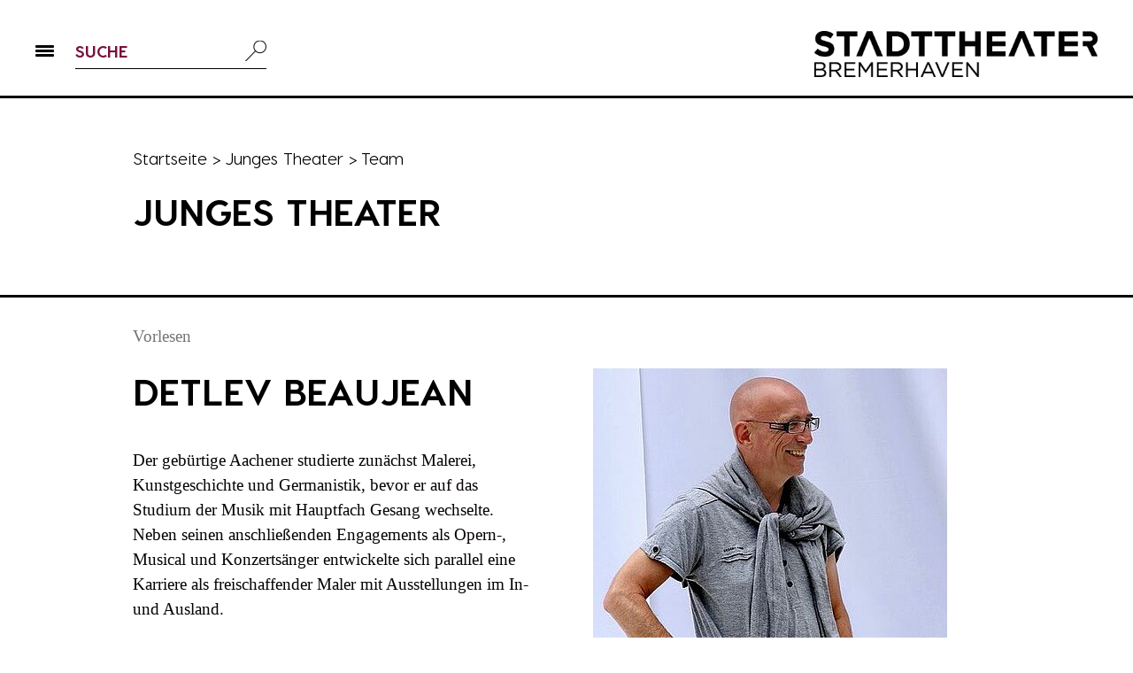

--- FILE ---
content_type: text/html; charset=utf-8
request_url: https://stadttheaterbremerhaven.de/junges-theater/team/detlev-beaujean/
body_size: 6671
content:
<!DOCTYPE html>
<html lang="de">
<head>

<meta charset="utf-8">
<!-- 
	This website is powered by TYPO3 - inspiring people to share!
	TYPO3 is a free open source Content Management Framework initially created by Kasper Skaarhoj and licensed under GNU/GPL.
	TYPO3 is copyright 1998-2019 of Kasper Skaarhoj. Extensions are copyright of their respective owners.
	Information and contribution at https://typo3.org/
-->

<base href="https://stadttheaterbremerhaven.de/">
<link rel="shortcut icon" href="/fileadmin/bilder/layout/favicon.ico" type="image/vnd.microsoft.icon">

<meta name="generator" content="TYPO3 CMS">
<meta name="viewport" content="width=device-width, initial-scale=1, minimum-scale=1">


<link rel="stylesheet" type="text/css" href="typo3temp/assets/css/5c75f4b4bb.css?1575968163" media="all">
<link rel="stylesheet" type="text/css" href="typo3temp/assets/css/eda0eddb67.css?1575968163" media="all">
<link rel="stylesheet" type="text/css" href="typo3conf/ext/sr_feuser_register/Resources/Public/StyleSheets/default.css?1558597271" media="all">
<link rel="stylesheet" type="text/css" href="fileadmin/template_2019/js/cookiebar/cookiebar.css?1561106151" media="all">
<link rel="stylesheet" type="text/css" href="fileadmin/template_2019/css/fonts.css?1622551122" media="all">
<link rel="stylesheet" type="text/css" href="fileadmin/template_2019/js/slick/slick.css?1507052969" media="all">
<link rel="stylesheet" type="text/css" href="fileadmin/template_2019/js/slick/slick-theme.css?1507052969" media="all">
<link rel="stylesheet" type="text/css" href="fileadmin/template_2019/js/fancybox3/jquery.fancybox.min.css?1497858662" media="all">
<link rel="stylesheet" type="text/css" href="fileadmin/template_2019/css/styles.css?1760692389" media="all">
<link rel="stylesheet" type="text/css" href="fileadmin/template_2019/css/effects.css?1726478813" media="all">
<link rel="stylesheet" type="text/css" href="fileadmin/template_2019/css/responsive.css?1757396041" media="all">




<script src="fileadmin/template_2019/js/jquery-3.3.1.min.js?1558943973" type="text/javascript"></script>
<script src="fileadmin/template_2019/js/slick/slick.min.js?1692876716" type="text/javascript"></script>
<script src="fileadmin/template_2019/js/fancybox3/jquery.fancybox.min.js?1497858662" type="text/javascript"></script>
<script src="fileadmin/template_2019/js/cookiebar/cookiebar.js?1561106003" type="text/javascript"></script>
<script src="fileadmin/template_2019/js/js.cookie.min.js?1702911425" type="text/javascript"></script>
<script src="typo3temp/assets/js/dd82474708.js?1575968163" type="text/javascript"></script>



<title>Detlev Beaujean - Stadttheater Bremerhaven</title>

</head>
<body>


<div class="container-gesamt unterseite standard">
	<header class="header">
		<div class="navbar">
			<div class="links-barrierefreiheit">
				<div class="leichte-sprache"><a href="leichtesprache/">Leichte Sprache</a></div><div class="gebaerdensprache"><a href="barrierefreiheitserklaerung/deutschegebaerdensprache/">Gebärdensprache</a></div>
			</div>
			<div class="btnMobileMenu" role="button" tabindex="0"><div class="inner"><span class="pipe"></span><span class="pipe"></span><span class="pipe"></span></div></div>
			<nav>
				<div class="navi-elem no"><a href="programm-musiktheater/" title="Musiktheater">Musiktheater</a></div><div class="navi-elem no"><a href="ballett/programm/" title="Ballett">Ballett</a></div><div class="navi-elem no"><a href="schauspiel/programm/" title="Schauspiel">Schauspiel</a></div><div class="navi-elem no"><a href="junges-theater/programm/" title="Junges Theater">Junges Theater</a></div><div class="navi-elem no"><a href="philharmonisches-orchester/programm/" title="Philharmonisches Orchester">Philharmonisches Orchester</a></div><div class="navi-elem no"><a href="kontakt/" title="Kontakt">Kontakt</a></div>
			</nav>
			<div class="searchbox">
				

<div class="tx-indexedsearch-searchbox">
	<form method="post" class="tx_indexedsearch" action="suche/?tx_indexedsearch_pi2%5Baction%5D=search&amp;tx_indexedsearch_pi2%5Bcontroller%5D=Search&amp;cHash=143cf6c26912bc9fcb4a5740a85f681f">
<div>
<input type="hidden" name="tx_indexedsearch_pi2[__referrer][@extension]" value="IndexedSearch" />
<input type="hidden" name="tx_indexedsearch_pi2[__referrer][@vendor]" value="TYPO3\CMS" />
<input type="hidden" name="tx_indexedsearch_pi2[__referrer][@controller]" value="Search" />
<input type="hidden" name="tx_indexedsearch_pi2[__referrer][@action]" value="form" />
<input type="hidden" name="tx_indexedsearch_pi2[__referrer][arguments]" value="YTowOnt97d716e3e67db8b6e6159a221a9518320e9972a67" />
<input type="hidden" name="tx_indexedsearch_pi2[__referrer][@request]" value="a:4:{s:10:&quot;@extension&quot;;s:13:&quot;IndexedSearch&quot;;s:11:&quot;@controller&quot;;s:6:&quot;Search&quot;;s:7:&quot;@action&quot;;s:4:&quot;form&quot;;s:7:&quot;@vendor&quot;;s:9:&quot;TYPO3\CMS&quot;;}a53e52ff7fc88c271076e600239a4e40d339ce54" />
<input type="hidden" name="tx_indexedsearch_pi2[__trustedProperties]" value="a:1:{s:6:&quot;search&quot;;a:15:{s:9:&quot;_sections&quot;;i:1;s:13:&quot;_freeIndexUid&quot;;i:1;s:7:&quot;pointer&quot;;i:1;s:3:&quot;ext&quot;;i:1;s:10:&quot;searchType&quot;;i:1;s:14:&quot;defaultOperand&quot;;i:1;s:9:&quot;mediaType&quot;;i:1;s:9:&quot;sortOrder&quot;;i:1;s:5:&quot;group&quot;;i:1;s:11:&quot;languageUid&quot;;i:1;s:4:&quot;desc&quot;;i:1;s:15:&quot;numberOfResults&quot;;i:1;s:14:&quot;extendedSearch&quot;;i:1;s:5:&quot;sword&quot;;i:1;s:12:&quot;submitButton&quot;;i:1;}}ff2d3b070ea80578d075af384e356d1eb9cfef0f" />
</div>

		<div class="tx-indexedsearch-hidden-fields">
			<input type="hidden" name="tx_indexedsearch_pi2[search][_sections]" value="0" />
			<input class="tx_indexedsearch_freeIndexUid" type="hidden" name="tx_indexedsearch_pi2[search][_freeIndexUid]" value="_" />
			<input class="tx_indexedsearch_pointer" type="hidden" name="tx_indexedsearch_pi2[search][pointer]" value="0" />
			<input type="hidden" name="tx_indexedsearch_pi2[search][ext]" value="" />
			<input type="hidden" name="tx_indexedsearch_pi2[search][searchType]" value="1" />
			<input type="hidden" name="tx_indexedsearch_pi2[search][defaultOperand]" value="0" />
			<input type="hidden" name="tx_indexedsearch_pi2[search][mediaType]" value="-1" />
			<input type="hidden" name="tx_indexedsearch_pi2[search][sortOrder]" value="rank_flag" />
			<input type="hidden" name="tx_indexedsearch_pi2[search][group]" value="" />
			<input type="hidden" name="tx_indexedsearch_pi2[search][languageUid]" value="-1" />
			<input type="hidden" name="tx_indexedsearch_pi2[search][desc]" value="" />
			<input type="hidden" name="tx_indexedsearch_pi2[search][numberOfResults]" value="10" />
			<input type="hidden" name="tx_indexedsearch_pi2[search][extendedSearch]" value="" />
		</div>
		<div class="tx-indexedsearch-form">
			<input placeholder="SUCHE" class="tx-indexedsearch-searchbox-sword tx-indexedsearch-searchbox-sword" type="text" name="tx_indexedsearch_pi2[search][sword]" value="" />
		</div>
		<div class="tx-indexedsearch-search-submit">
			<input class="tx-indexedsearch-searchbox-button tx-indexedsearch-searchbox-button-submit" type="submit" value="" name="tx_indexedsearch_pi2[search][submitButton]" />
		</div>
	</form>
</div>




			</div>
			<a href="/" class="logo" title="zur Startseite"><img src="fileadmin/template_2019/bilder-layout/stadttheater_logo_2021.png" height="52" alt="Stadttheater Bremerhaven"></a>
			<div class="clearer"></div>
		</div>
		<div class="breadcrumb center-content"><a href="/">Startseite</a> <span>></span><a href="junges-theater/programm/">Junges Theater</a> <span>></span>Team</div>
		<div class="center-content container-navi-level-3"><h2 class="area">Junges Theater</h2><div class="navi-level-3"></div></div>
		
	</header>
	<div class="container-inhalt">
		<div class="center-content">
			
				<div id="readspeaker_button1" class="rs_skip rsbtn rs_preserve">
					<a rel="nofollow" class="rsbtn_play" accesskey="L" title="Um den Text anzuh&ouml;ren, verwenden Sie bitte ReadSpeaker webReader" href="//app-eu.readspeaker.com/cgi-bin/rsent?customerid=12202&amp;lang=de_de&amp;readid=rs_read_content&amp;url=https%3A%2F%2Fstadttheaterbremerhaven.de%2Fjunges-theater%2Fteam%2Fdetlev-beaujean%2F">
						<span class="rsbtn_left rsimg rspart"><span class="rsbtn_text"><span>Vorlesen</span></span></span>
						<span class="rsbtn_right rsimg rsplay rspart"></span>
					</a>
				</div>
		
			<main class="inhalt" id="rs_read_content">
				<div class="links">
					
	<!--  CONTENT ELEMENT, uid:19040/text [begin] -->
		<div id="c19040" class="csc-frame csc-frame-default">
		<!--  Header: [begin] -->
			<div class="csc-header csc-header-n1"><h1 class="csc-firstHeader">Detlev Beaujean</h1></div>
		<!--  Header: [end] -->
			
		<!--  Text: [begin] -->
			<p>Der gebürtige Aachener studierte zunächst Malerei, Kunstgeschichte und Germanistik, bevor er auf das Studium der Musik mit Hauptfach Gesang wechselte.<br /> Neben seinen anschließenden Engagements als Opern-, Musical und Konzertsänger entwickelte sich parallel eine Karriere als freischaffender Maler mit Ausstellungen im In- und Ausland.</p>
<p>Seit 1995 verlagerten sich seine Aktivitäten, sozusagen in der Zusammenführung aller Interessen, immer mehr in Richtung Bühnenbildgestaltung und deshalb beendete er 1997 seine Sängeraktivitäten.</p>
<p>Von 2000 bis 2020 war er Ausstattungsleiter des Theater Aachen.</p>
<p>In 27 Jahren schuf er Bühnenbilder für Oper, Schauspiel und Musical an diversen Bühnen und Festivals im gesamten deutschsprachigen Raum, Deutschland, Österreich und Schweiz als auch in den Niederlanden.<br /> Darüber hinaus konzipierte und gestaltete er theatralische Räume (Theaterfoyers) und Großevents wie zum Beispiel die Eröffnungs- und Abschlussfeier der Leichtathletik Europameisterschaft im Münchener Olympiastadion.</p>
<p>Seit dem Jahr 2020 ist er freischaffend.</p>
		<!--  Text: [end] -->
			</div>
	<!--  CONTENT ELEMENT, uid:19040/text [end] -->
		
					
				</div>
				<div class="rechts">
					
	<!--  CONTENT ELEMENT, uid:19041/image [begin] -->
		<div id="c19041" class="csc-frame csc-frame-default">
		<!--  Image block: [begin] -->
			<div class="csc-textpic csc-textpic-left csc-textpic-above"><div class="csc-textpic-imagewrap" data-csc-images="1" data-csc-cols="1"><figure class="csc-textpic-image csc-textpic-last"><img src="fileadmin/_processed_/0/3/csm_Detlev_Beaujean_Foto-Thomas_Bruennigmann_9d5cb342f8.jpg" width="400" height="420" alt="Detlev Beaujean (Foto: Thomas Brünnigmann)" title="Detlev Beaujean (Foto: Thomas Brünnigmann)"></figure></div></div>
		<!--  Image block: [end] -->
			</div>
	<!--  CONTENT ELEMENT, uid:19041/image [end] -->
		
				</div>
				<div class="clearer"></div>
			</main>
			<footer>
				<div class="social-icons">
					
	<!--  CONTENT ELEMENT, uid:12961/image [begin] -->
		<div id="c12961" class="csc-frame csc-frame-default">
		<!--  Image block: [begin] -->
			<div class="csc-textpic csc-textpic-center csc-textpic-above"><div class="csc-textpic-imagewrap" data-csc-images="1" data-csc-cols="2"><div class="csc-textpic-center-outer"><div class="csc-textpic-center-inner"><figure class="csc-textpic-image csc-textpic-last"><a href="https://www.instagram.com/stadttheaterbremerhaven/?hl=de" target="_blank" title="Icon Instagram"><img src="fileadmin/template_2019/bilder-layout/icon_instagram.png" width="30" height="30" alt="Zugang zum Instagram-Account des Stadttheaters Bremerhaven"></a></figure></div></div></div></div>
		<!--  Image block: [end] -->
			</div>
	<!--  CONTENT ELEMENT, uid:12961/image [end] -->
		
	<!--  CONTENT ELEMENT, uid:12962/image [begin] -->
		<div id="c12962" class="csc-frame csc-frame-default">
		<!--  Image block: [begin] -->
			<div class="csc-textpic csc-textpic-center csc-textpic-above"><div class="csc-textpic-imagewrap" data-csc-images="1" data-csc-cols="2"><div class="csc-textpic-center-outer"><div class="csc-textpic-center-inner"><figure class="csc-textpic-image csc-textpic-last"><a href="https://www.facebook.com/stadttheater.bremerhaven/" target="_blank" title="Icon Facebook"><img src="fileadmin/template_2019/bilder-layout/icon_facebook.png" width="30" height="30" alt="Zugang zum Facebook-Account des Stadttheaters Bremerhaven"></a></figure></div></div></div></div>
		<!--  Image block: [end] -->
			</div>
	<!--  CONTENT ELEMENT, uid:12962/image [end] -->
		
	<!--  CONTENT ELEMENT, uid:12964/image [begin] -->
		<div id="c12964" class="csc-frame csc-frame-default">
		<!--  Image block: [begin] -->
			<div class="csc-textpic csc-textpic-center csc-textpic-above"><div class="csc-textpic-imagewrap" data-csc-images="1" data-csc-cols="2"><div class="csc-textpic-center-outer"><div class="csc-textpic-center-inner"><figure class="csc-textpic-image csc-textpic-last"><a href="https://www.youtube.com/user/TheaterBremerhaven" target="_blank" title="Icon YouTube"><img src="fileadmin/template_2019/bilder-layout/icon_youtube.png" width="40" height="29" alt="Zugang zum YouTube-Account des Stadttheaters Bremerhaven"></a></figure></div></div></div></div>
		<!--  Image block: [end] -->
			</div>
	<!--  CONTENT ELEMENT, uid:12964/image [end] -->
		
	<!--  CONTENT ELEMENT, uid:22827/image [begin] -->
		<div id="c22827" class="csc-frame csc-frame-default">
		<!--  Image block: [begin] -->
			<div class="csc-textpic csc-textpic-center csc-textpic-above"><div class="csc-textpic-imagewrap" data-csc-images="1" data-csc-cols="2"><div class="csc-textpic-center-outer"><div class="csc-textpic-center-inner"><figure class="csc-textpic-image csc-textpic-last"><a href="https://open.spotify.com/show/31LUuyMKFGmGoYeedD85Vc" target="_blank" title="Icon Podcast"><img src="fileadmin/bilder/layout/Podcast_Icon_Website.png" width="29" height="29" alt="Zugang zum Podcast des Stadttheaters Bremerhaven"></a></figure></div></div></div></div>
		<!--  Image block: [end] -->
			</div>
	<!--  CONTENT ELEMENT, uid:22827/image [end] -->
		
	<!--  CONTENT ELEMENT, uid:14231/image [begin] -->
		<div id="c14231" class="csc-frame csc-frame-default">
		<!--  Image block: [begin] -->
			<div class="csc-textpic csc-textpic-center csc-textpic-above"><div class="csc-textpic-imagewrap" data-csc-images="1" data-csc-cols="1"><div class="csc-textpic-center-outer"><div class="csc-textpic-center-inner"><figure class="csc-textpic-image csc-textpic-last"><a href="https://www.logbuch-bremerhaven.de/thema/stadttheater/" target="_blank" title="Icon Blog"><img src="fileadmin/template_2019/bilder-layout/icon_blog_sw.jpg" width="30" height="30" alt="Zugang zum Logbuch Bremerhaven"></a></figure></div></div></div></div>
		<!--  Image block: [end] -->
			</div>
	<!--  CONTENT ELEMENT, uid:14231/image [end] -->
		
				</div>
				<div class="navi-meta">
					<nav><span class="metanavi-elem no"><a href="kontakt/" title="Kontakt">Kontakt</a></span><span class="metanavi-elem no"><a href="barrierefreiheitserklaerung/" title="Barrierefreiheitserklärung">Barrierefreiheitserklärung</a></span><span class="metanavi-elem no"><a href="partner/" title="Partner">Partner</a></span><span class="metanavi-elem no"><a href="presse-info/" title="Presse">Presse</a></span><span class="metanavi-elem no"><a href="datenschutz/" title="Datenschutz">Datenschutz</a></span><span class="metanavi-elem no"><a href="impressum/" title="Impressum">Impressum</a></span></nav>
				</div>
			</footer>
		</div>
	</div>
</div>
<div id="container-overlay-navi">
	<div class="btnMobileMenu" role="button" tabindex="0"><div class="inner"><span class="pipe"></span><span class="pipe"></span><span class="pipe"></span></div></div>
	<div class="line"></div>
	

<div class="tx-indexedsearch-searchbox">
	<form method="post" class="tx_indexedsearch" action="suche/?tx_indexedsearch_pi2%5Baction%5D=search&amp;tx_indexedsearch_pi2%5Bcontroller%5D=Search&amp;cHash=143cf6c26912bc9fcb4a5740a85f681f">
<div>
<input type="hidden" name="tx_indexedsearch_pi2[__referrer][@extension]" value="IndexedSearch" />
<input type="hidden" name="tx_indexedsearch_pi2[__referrer][@vendor]" value="TYPO3\CMS" />
<input type="hidden" name="tx_indexedsearch_pi2[__referrer][@controller]" value="Search" />
<input type="hidden" name="tx_indexedsearch_pi2[__referrer][@action]" value="form" />
<input type="hidden" name="tx_indexedsearch_pi2[__referrer][arguments]" value="YTowOnt97d716e3e67db8b6e6159a221a9518320e9972a67" />
<input type="hidden" name="tx_indexedsearch_pi2[__referrer][@request]" value="a:4:{s:10:&quot;@extension&quot;;s:13:&quot;IndexedSearch&quot;;s:11:&quot;@controller&quot;;s:6:&quot;Search&quot;;s:7:&quot;@action&quot;;s:4:&quot;form&quot;;s:7:&quot;@vendor&quot;;s:9:&quot;TYPO3\CMS&quot;;}a53e52ff7fc88c271076e600239a4e40d339ce54" />
<input type="hidden" name="tx_indexedsearch_pi2[__trustedProperties]" value="a:1:{s:6:&quot;search&quot;;a:15:{s:9:&quot;_sections&quot;;i:1;s:13:&quot;_freeIndexUid&quot;;i:1;s:7:&quot;pointer&quot;;i:1;s:3:&quot;ext&quot;;i:1;s:10:&quot;searchType&quot;;i:1;s:14:&quot;defaultOperand&quot;;i:1;s:9:&quot;mediaType&quot;;i:1;s:9:&quot;sortOrder&quot;;i:1;s:5:&quot;group&quot;;i:1;s:11:&quot;languageUid&quot;;i:1;s:4:&quot;desc&quot;;i:1;s:15:&quot;numberOfResults&quot;;i:1;s:14:&quot;extendedSearch&quot;;i:1;s:5:&quot;sword&quot;;i:1;s:12:&quot;submitButton&quot;;i:1;}}ff2d3b070ea80578d075af384e356d1eb9cfef0f" />
</div>

		<div class="tx-indexedsearch-hidden-fields">
			<input type="hidden" name="tx_indexedsearch_pi2[search][_sections]" value="0" />
			<input class="tx_indexedsearch_freeIndexUid" type="hidden" name="tx_indexedsearch_pi2[search][_freeIndexUid]" value="_" />
			<input class="tx_indexedsearch_pointer" type="hidden" name="tx_indexedsearch_pi2[search][pointer]" value="0" />
			<input type="hidden" name="tx_indexedsearch_pi2[search][ext]" value="" />
			<input type="hidden" name="tx_indexedsearch_pi2[search][searchType]" value="1" />
			<input type="hidden" name="tx_indexedsearch_pi2[search][defaultOperand]" value="0" />
			<input type="hidden" name="tx_indexedsearch_pi2[search][mediaType]" value="-1" />
			<input type="hidden" name="tx_indexedsearch_pi2[search][sortOrder]" value="rank_flag" />
			<input type="hidden" name="tx_indexedsearch_pi2[search][group]" value="" />
			<input type="hidden" name="tx_indexedsearch_pi2[search][languageUid]" value="-1" />
			<input type="hidden" name="tx_indexedsearch_pi2[search][desc]" value="" />
			<input type="hidden" name="tx_indexedsearch_pi2[search][numberOfResults]" value="10" />
			<input type="hidden" name="tx_indexedsearch_pi2[search][extendedSearch]" value="" />
		</div>
		<div class="tx-indexedsearch-form">
			<input placeholder="SUCHE" class="tx-indexedsearch-searchbox-sword tx-indexedsearch-searchbox-sword" type="text" name="tx_indexedsearch_pi2[search][sword]" value="" />
		</div>
		<div class="tx-indexedsearch-search-submit">
			<input class="tx-indexedsearch-searchbox-button tx-indexedsearch-searchbox-button-submit" type="submit" value="" name="tx_indexedsearch_pi2[search][submitButton]" />
		</div>
	</form>
</div>



<div class="links-barrierefreiheit"><div class="leichte-sprache"><a href="leichtesprache/">Leichte Sprache</a></div><div class="gebaerdensprache"><a href="barrierefreiheitserklaerung/deutschegebaerdensprache/">Gebärdensprache</a></div></div><nav><div class="level-1"><div class="navi-elem no"><a href="spielplan/" title="Spielplan">Spielplan</a></div><div class="navi-elem no"><a href="programm-musiktheater/" title="Musiktheater">Musiktheater</a><div class="level-2"><div class="subnavi-elem no"><a href="programm-musiktheater/" title="Programm">Programm</a></div><div class="subnavi-elem no"><a href="musiktheater/ensemble/" title="Ensemble">Ensemble</a></div><div class="subnavi-elem no"><a href="musiktheater/opernchor/" title="Opernchor">Opernchor</a></div><div class="subnavi-elem no"><a href="musiktheater/team/" title="Team">Team</a></div><div class="subnavi-elem no"><a href="musiktheater/gemeinsame-buehne/" title="Gemeinsame Bühne">Gemeinsame Bühne</a></div></div></div><div class="navi-elem no"><a href="ballett/programm/" title="Ballett">Ballett</a><div class="level-2"><div class="subnavi-elem no"><a href="ballett/programm/" title="Programm">Programm</a></div><div class="subnavi-elem no"><a href="ballett/ensemble/" title="Ensemble">Ensemble</a></div><div class="subnavi-elem no"><a href="ballett/team/" title="Team">Team</a></div></div></div><div class="navi-elem no"><a href="schauspiel/programm/" title="Schauspiel">Schauspiel</a><div class="level-2"><div class="subnavi-elem no"><a href="schauspiel/programm/" title="Programm">Programm</a></div><div class="subnavi-elem no"><a href="schauspiel/ensemble/" title="Ensemble">Ensemble</a></div><div class="subnavi-elem no"><a href="schauspiel/team/" title="Team">Team</a></div><div class="subnavi-elem no"><a href="schauspiel/statisterie/" title="Statisterie">Statisterie</a></div></div></div><div class="navi-elem no"><a href="junges-theater/programm/" title="Junges Theater">Junges Theater</a><div class="level-2"><div class="subnavi-elem no"><a href="junges-theater/programm/" title="Programm">Programm</a></div><div class="subnavi-elem no"><a href="theater-und-schule/" title="Theater und Schule">Theater und Schule</a></div><div class="subnavi-elem no"><a href="theaterpaedagogik/" title="Theaterpädagogik">Theaterpädagogik</a></div><div class="subnavi-elem no"><a href="theaterlabore/" title="Theaterlabore">Theaterlabore</a></div><div class="subnavi-elem no"><a href="theater-ja/" title="Theater-JA!">Theater-JA!</a></div><div class="subnavi-elem no"><a href="extras/" title="Extras">Extras</a></div><div class="subnavi-elem no"><a href="junges-theater/das-jub/" title="Das JUB">Das JUB</a></div><div class="subnavi-elem no"><a href="junges-theater/ensemble/" title="Ensemble">Ensemble</a></div><div class="subnavi-elem act"><a href="junges-theater/team/" title="Team">Team</a></div></div></div><div class="navi-elem no"><a href="philharmonisches-orchester/programm/" title="Philharmonisches Orchester">Philharmonisches Orchester</a><div class="level-2"><div class="subnavi-elem no"><a href="philharmonisches-orchester/programm/" title="Programm">Programm</a></div><div class="subnavi-elem no"><a href="philharmonisches-orchester/musik-fuer-alle/" title="Musik für alle">Musik für alle</a></div><div class="subnavi-elem no"><a href="philharmonisches-orchester/das-orchester/" title="Das Orchester">Das Orchester</a></div><div class="subnavi-elem no"><a href="philharmonisches-orchester/team/" title="Team">Team</a></div><div class="subnavi-elem no"><a href="philharmonisches-orchester/musikerinnen/" title="Musiker:innen">Musiker:innen</a></div></div></div><div class="navi-elem no"><a href="sommerbuehne/" title="Sommerbühne">Sommerbühne</a></div><div class="navi-elem no"><a href="niederdeutsche-buehne-waterkant/niederdeutsche-buehne-waterkant/" title="Niederdeutsche Bühne Waterkant">Niederdeutsche Bühne Waterkant</a></div><div class="navi-elem no"><a href="theaterextras/" title="Extras">Extras</a><div class="level-2"><div class="subnavi-elem no"><a href="theaterextras/" title="Theaterextras">Theaterextras</a></div><div class="subnavi-elem no"><a href="extras/rampensau/" title="Rampensau">Rampensau</a></div><div class="subnavi-elem no"><a href="soulfood/" title="Soulfood – die Theater-Kochshow">Soulfood – die Theater-Kochshow</a></div><div class="subnavi-elem no"><a href="extras/stunde-null/" title="Stunde Null">Stunde Null</a></div><div class="subnavi-elem no"><a href="extras/theatersnack-zur-mittagszeit/" title="Theatersnack zur Mittagszeit">Theatersnack zur Mittagszeit</a></div><div class="subnavi-elem no"><a href="extras/jazz-nacht/jazz-nacht/" title="Jazz-Nacht">Jazz-Nacht</a></div><div class="subnavi-elem no"><a href="extras/tresentheater/" title="Tresentheater">Tresentheater</a></div><div class="subnavi-elem no"><a href="theaterkirche/" title="Theaterkirche">Theaterkirche</a></div><div class="subnavi-elem no"><a href="extras/frauenrollen/" title="Frauenrollen!">Frauenrollen!</a></div><div class="subnavi-elem no"><a href="podcast/" title="Podcast">Podcast</a></div><div class="subnavi-elem no"><a href="extras/gastspiele/" title="Gastspiele">Gastspiele</a></div></div></div><div class="navi-elem no"><a href="leitung/" title="Das Theater">Das Theater</a><div class="level-2"><div class="subnavi-elem no"><a href="leitung/" title="Leitung">Leitung</a></div><div class="subnavi-elem no"><a href="technik-und-werkstaetten/" title="Technik und Werkstätten">Technik und Werkstätten</a></div><div class="subnavi-elem no"><a href="verwaltung/" title="Verwaltung">Verwaltung</a></div><div class="subnavi-elem no"><a href="das-theater/fsj-kultur/" title="FSJ Kultur">FSJ Kultur</a></div><div class="subnavi-elem no"><a href="geschichte/" title="Geschichte">Geschichte</a></div><div class="subnavi-elem no"><a href="spielstaetten/" title="Spielstätten">Spielstätten</a></div><div class="subnavi-elem no"><a href="theater-foerderverein/" title="Theater-Förderverein">Theater-Förderverein</a></div><div class="subnavi-elem no"><a href="jobs-und-ausbildung/" title="Jobs &amp; Ausbildung">Jobs & Ausbildung</a></div></div></div><div class="navi-elem no"><a href="service/theaterkasse-vorverkaufsstellen/" title="Service">Service</a><div class="level-2"><div class="subnavi-elem no"><a href="service/theaterkasse-vorverkaufsstellen/" title="Theaterkasse &amp; Vorverkaufsstellen">Theaterkasse & Vorverkaufsstellen</a></div><div class="subnavi-elem no"><a href="service/online-verkauf/" title="Online-Verkauf">Online-Verkauf</a></div><div class="subnavi-elem no"><a href="service/eintrittspreise-agb/" title="Eintrittspreise &amp; AGB">Eintrittspreise & AGB</a></div><div class="subnavi-elem no"><a href="geschenkgutscheine/" title="Wertgutscheine">Wertgutscheine</a></div><div class="subnavi-elem no"><a href="abonnements/" title="Abonnements">Abonnements</a></div><div class="subnavi-elem no"><a href="druckerzeugnisse/" title="Druckerzeugnisse">Druckerzeugnisse</a></div><div class="subnavi-elem no"><a href="service/newsletter/" title="Newsletter">Newsletter</a></div><div class="subnavi-elem no"><a href="service/gruppenservice/" title="Gruppenservice">Gruppenservice</a></div><div class="subnavi-elem no"><a href="service/service-fuer-menschen-mit-behinderung/" title="Service für Menschen mit Behinderung">Service für Menschen mit Behinderung</a></div><div class="subnavi-elem no"><a href="flatrate/" title="Theater-Flatrate für Studierende">Theater-Flatrate für Studierende</a></div><div class="subnavi-elem no"><a href="service/freikarte/" title="FreiKarte">FreiKarte</a></div><div class="subnavi-elem no"><a href="service/kulturloge-bremerhaven/" title="Kulturloge Bremerhaven">Kulturloge Bremerhaven</a></div><div class="subnavi-elem no"><a href="service/anfahrt/" title="Anfahrt">Anfahrt</a></div><div class="subnavi-elem no"><a href="service/news/" title="News">News</a></div><div class="subnavi-elem no"><a href="klemmbaustein-set/" title="Klemmbaustein-Set">Klemmbaustein-Set</a></div><div class="subnavi-elem no"><a href="service/buehnenboden/" title="Bühnenboden">Bühnenboden</a></div></div></div></div></nav><div class="navi-meta"><div class="level-1"><div class="navi-elem no"><a href="suche/" title="Suche">Suche</a></div><div class="navi-elem no"><a href="kontakt/" title="Kontakt">Kontakt</a></div><div class="navi-elem no"><a href="barrierefreiheitserklaerung/" title="Barrierefreiheitserklärung">Barrierefreiheitserklärung</a></div><div class="navi-elem no"><a href="partner/" title="Partner">Partner</a></div><div class="navi-elem no"><a href="presse-info/" title="Presse">Presse</a></div><div class="navi-elem no"><a href="datenschutz/" title="Datenschutz">Datenschutz</a></div><div class="navi-elem no"><a href="impressum/" title="Impressum">Impressum</a></div></div></div>
</div>
<!-- Matomo -->
<script type="text/javascript">
var _paq = window._paq || [];
/* tracker methods like "setCustomDimension" should be called before "trackPageView" */
_paq.push(['disableCookies']);  
_paq.push(['trackPageView']);
_paq.push(['enableLinkTracking']);
(function() {
  var u="//piwik.netactive.de/";
  _paq.push(['setTrackerUrl', u+'matomo.php']);
  _paq.push(['setSiteId', '10']);
  var d=document, g=d.createElement('script'), s=d.getElementsByTagName('script')[0];
  g.type='text/javascript'; g.async=true; g.defer=true; g.src=u+'matomo.js'; s.parentNode.insertBefore(g,s);
})();
</script>
<!-- End Matomo Code -->

<script src="typo3conf/ext/powermail/Resources/Public/JavaScript/Libraries/jquery.datetimepicker.min.js?1558682432" type="text/javascript"></script>
<script src="typo3conf/ext/powermail/Resources/Public/JavaScript/Libraries/parsley.min.js?1558682432" type="text/javascript"></script>
<script src="typo3conf/ext/powermail/Resources/Public/JavaScript/Powermail/Tabs.min.js?1558682432" type="text/javascript"></script>
<script src="typo3conf/ext/powermail/Resources/Public/JavaScript/Powermail/Form.min.js?1558682432" type="text/javascript"></script>
<script src="fileadmin/template_2019/js/diverse-scripte.js?1757395468" type="text/javascript"></script>


<script src="//cdn1.readspeaker.com/script/12202/webReader/webReader.js?pids=wr" type="text/javascript" id="rs_req_Init"></script>

</body>
</html>

--- FILE ---
content_type: text/css
request_url: https://stadttheaterbremerhaven.de/fileadmin/template_2019/js/cookiebar/cookiebar.css?1561106151
body_size: 446
content:
#cookie-bar {line-height:24px; color:#000; text-align:center; padding:15px 20px; font-size:90%;}
#cookie-bar.fixed {position:fixed; top:0; left:0; width:100%;}
#cookie-bar.fixed.bottom {bottom:0; top:auto;}
#cookie-bar p {margin:0; padding:0;}
#cookie-bar a {color:#000; display:inline-block; border-radius:0px; text-decoration:none;font-weight:bold;}
#cookie-bar a.cb-enable, #cookie-bar a.cb-disable{padding:10px 20px; margin-left:10px;font-weight:normal;text-transform:uppercase;font-size:90%;}
#cookie-bar .cb-enable {background:#000;color:#fff;}
#cookie-bar .cb-enable:hover {background:#77c7c8;}
#cookie-bar .cb-disable {background:#990000;}
#cookie-bar .cb-disable:hover {background:#bb0000;}
#cookie-bar .cb-policy {background:#0033bb;}
#cookie-bar .cb-policy:hover {background:#0055dd;}
#cookie-bar .cb-overlay{background:rgba(0,0,0,0.8); height:100%; width:100%;position:fixed;top:0;left:0;z-index:90;}
#cookie-bar .cb-content{font-family: 'Work Sans', sans-serif;background:#fff;width:calc(100% - 200px);height:auto;padding:50px 100px;position:absolute;bottom:0;left:0;border-top:2px solid #000;z-index:100;}
.datenschutz #cookie-bar .cb-overlay {display:none;}
body.cb-open{padding-bottom:250px;}

--- FILE ---
content_type: text/css
request_url: https://stadttheaterbremerhaven.de/fileadmin/template_2019/css/responsive.css?1757396041
body_size: 4364
content:
@media only screen and  (max-height: 750px) {
	.container-kopfbild .teaser .header {
	    font-weight: bold;
	    font-size: 4.21rem;
	}
	.container-kopfbild .teaser .text {
	    bottom: 80px;
	}
}

@media only screen and  (max-width: 1620px) {
	header nav{
		display:none;
	}
	header .links-barrierefreiheit{
		display: none;
	}
	.btnMobileMenu{
		top: 20px;
	}
	.navbar{
		padding-top:45px;
	}
	.logo{
		top:35px;
	}
	#container-overlay-navi .links-barrierefreiheit{
		display: block;
	}
	#container-overlay-navi .links-barrierefreiheit .leichte-sprache{
		margin-bottom: 10px;
	}
}
@media only screen and  (max-width: 1380px) {
	img{
		max-width:100%;
		height:auto;
	}
	.center-content{
		width:980px;
	}
	#startseite .oben .rechts,
	#startseite .oben .links{
		width:300px;
	}
	#startseite .teaser .no-image{
		height: 350px;
	}
	#startseite .oben .links {
		width: 660px;
	}
	#startseite .mitte .rechts{
		width: 646px;
		margin-right: 1px;
	}
	#startseite .unten .links,
	#startseite .unten .mitte,
	#startseite .unten .rechts,
	#startseite .mitte .links,
	.block-stuecke .stueck-elem{
		width: 313px;
	}
	#startseite .teaser.schrift-gross .header,
	.block-stuecke .stueck-elem.schrift-gross h3{
		font-size: 2.11rem;
	}
	#startseite .teaser.schrift-klein .header,
	.block-stuecke .stueck-elem.schrift-klein h3{
		font-size: 1.58rem;
	}
	#startseite .teaser.schrift-sehr-klein .header{
		font-size: 1.32rem;
	}
	#startseite .teaser .no-image .subheader,
	.block-stuecke .stueck-elem.schrift-gross h4,
	.block-stuecke .stueck-elem.schrift-klein h4,
	.block-stuecke .stueck-elem .auffuehrung_ab{
		font-size: 1.05rem;
	}
	.block-stuecke .stueck-elem .text {
		padding: 20px 0 0 0;
	}
	.teaser .text{
		max-height:75%;
		padding: 0;
	}
	.teaser .subheader {
		font-size: 1.05rem;
	}
	.spielplan-heute .verlinkungen a,
	.spielplan-heute .verlinkungen span.ausverkauft{
		margin:0 5px;
	}
	.navbar {
		padding: 45px 0 30px 85px;
		width:calc(100% - 85px);
	}
	.stueck .liste-besetzung > div,
	.stueck .liste-besetzung > div:nth-child(4n+4) {
		margin-right: 40px;
	}
	.stueck .liste-besetzung > div:nth-child(3n+3){
		margin-right: 0;
	}
	.block-ensemble .ensemble-elem,
	.block-ensemble .ensemble-elem:nth-child(4n+4){
		margin-right:40px;
	}
	.block-ensemble .ensemble-elem:nth-child(3n+3){
		margin-right:0px;
	}
	.galerie .bilder .bild{
		float:left;
		padding-right:60px;
		padding-bottom:60px;
	}
	.galerie .bilder .bild:nth-child(6n+6){
		padding-right:60px;
	}
	.galerie .bilder .bild:nth-child(4n+4){
		padding-right:0px;
	}
	.logo-philharm-orchest {
	    height: 55px;
	    right: 125px;
	    top: 155px;
	}
	.stueck .breadcrumb{
		padding-left: calc(50% - 470px);
	}
	.stueck2024 .breadcrumb {
        padding-left: 0;
    }
	.stueck2024 .galerie .bilder .bild img{
		height: auto;
	}
	.stueck2024 .liste-besetzung .darsteller .bild,
	.stueck2024 .liste-besetzung .darsteller .bild img,
	.stueck2024 .liste-besetzung .darsteller{
		width: 100%;
		height: auto;
	}
	.stueck2024 .liste-besetzung > div,
	.stueck2024 .liste-besetzung > div:nth-child(4n+4){
		margin-right: 0;
	}
	.stueck2024 .liste-besetzung > div {
	    width: 313px;
	}
	.overlay-content-element .teaser .no-image{
		height: 315px;
	}
	.stueck2024 .flex-wrapper .col-1 {
	    width: 63%;
	}
	body.overlay-visible .overlay-content-element .overlay-content-element-close{
		right: calc((100% - 1100px) / 2 + 80px);
		top: calc(5% + 30px);
	}
	.two-click-content-wrapper[data-content-family="spotify"] .two-click-content img{
		height: 320px;
        width: auto;
        max-width: unset;
        transform: translateX(-50%);
        margin-left: 50%;
	}
}
@media only screen and  (max-width: 1023px) {
	body,
	h3{
		font-size:.95rem;
	}
	h1,
	h2.area{
		font-size:1.84rem;
		padding-bottom:30px;
	}
	h2{
		font-size:1.32rem;
	}
	header{
		padding-top:100px;
	}
	header.header{
		padding-top: 100px;
	}
	.btn-newsletter{
		top: 100px;
	}
	.center-content {
		width: 750px;
	}
	.navbar {
		padding: 38px 0 30px 100px;
		width: calc(100% -  100px);
	}
	.btnMobileMenu{
		left:20px;
		top:15px;
	}
	.logo img {
		height:40px;
	}
	.container-kopfbild .bild > div{
		height: 50vh;
	}
	.container-kopfbild .bild > div{
		bottom:70px;
	}
	.container-kopfbild .teaser .text {
		width: calc(100% - 200px);
		padding: 0 100px;
	}
	.container-kopfbild .teaser .header {
		font-size: 2.63rem;
	}
	.container-kopfbild .teaser .subheader {
		font-size: 1.32rem;
	}
	.container-kopfbild .teaser .text a {
		font-size: 1.05rem;
	}
	#startseite .oben .links {
		width: 430px;
	}
	#startseite .oben .rechts h2 {
		font-size: 1.84rem;
		padding-bottom:10px;
	}
	.spielplan-heute .infos {
		padding: 8px 0;
		line-height: 120%;
		font-size:.79rem;
	}
	.spielplan-heute h4{
		font-size:1.05rem;
	}
	#startseite .unten .links,
	#startseite .unten .mitte,
	#startseite .unten .rechts,
	#startseite .mitte .links,
	.block-stuecke .stueck-elem{
		width: 236px;
	}
	#startseite .mitte .rechts {
		width: 493px;
		margin-right: 1px;
	}
	#startseite .teaser.schrift-sehr-klein .header,
	#startseite .teaser.schrift-klein .header,
	#startseite .teaser.schrift-gross .header{
		font-size:.95rem;
		margin-bottom: 10px;
	}
	#startseite .teaser{
		margin-bottom: 20px;
	}
	#startseite .teaser .subheader{
		font-size: .79rem;
		line-height: 100%;
	}
	#startseite footer{
		margin-top: 40px;
	}

	#startseite .teaser.schrift-gross .header,
	.block-stuecke .stueck-elem.schrift-gross h3,
	.block-stuecke .stueck-elem.schrift-klein h3{
		font-size: 1.16rem;
		margin-bottom: 10px;
	}
	.block-stuecke .stueck-elem.schrift-gross h4,
	.block-stuecke .stueck-elem.schrift-klein h4{
		font-size:.79rem;
	}
    .block-stuecke .stueck-elem .text {
        padding: 10px 0 0 0;
    }
	.block-stuecke .stueck-elem.schrift-gross h3,
	.block-stuecke .stueck-elem.schrift-klein h3{
		font-size: .95rem;
		line-height:110%;
		padding-bottom:10px;
		margin:0;
	}
	#startseite .teaser .no-image .subheader,
	.block-stuecke .stueck-elem .auffuehrung_ab{
		font-size: .79rem;
		margin-bottom: 10px;
	}
	.block-stuecke .stueck-elem.schrift-gross h4,
	.block-stuecke .stueck-elem.schrift-klein h4,
	.block-stuecke .stueck-elem .auffuehrung_ab{
		margin-bottom:0;
	}
	.block-stuecke .stueck-elem .verlinkungen a{
		font-size:.79rem;
	}
	.teaser .text {
		max-height: 100%;
	}
	.teaser .text a{
		margin-top: 10px;
	}
	.teaser .text a, .spielplan-heute .verlinkungen a, .spielplan-heute .verlinkungen span.ausverkauft {
		font-size: .79rem;
	}
	footer .navi-meta .metanavi-elem {
		padding: 0 5px;
		font-size: .95rem;
	}
	.spielplan-inhalt .termin .links {
		width: 180px;
	}
	.spielplan-inhalt .termin .rechts {
		width: calc(100% - 190px);
	}
	.slick-next, .slick-next:hover, .slick-next:focus,
	.slick-prev, .slick-prev:hover, .slick-prev:focus{
		width:46px;
		height:30px;
		background-size: 46px 30px;
	}
	.navi-stuecke{
		line-height:120%;
		font-size: .95rem;
	}
	.stueck .inhalt, .unterseite .inhalt {
		padding: 50px 0;
	}
	.stueck .untertitel,
	.stueck .stueckdaten,
	.stueck .mitwirkende,
	.stueck .vorstellungstermine,
	.stueck .beschreibung{
		padding-bottom:20px;
	}
	.stueck .beschreibung .links,
	.container-pressestimmen .links,
	.stueck .beschreibung .rechts,
	.container-pressestimmen .rechts{
		width:100%;
	}
	.stueck .liste-besetzung > div,
	.stueck .liste-besetzung > div:nth-child(3n+3)	{
		margin-right: 40px;
	}
	.stueck .liste-besetzung > div:nth-child(2n+2){
		margin-right: 0;
	}
	.stueck .container-besetzung{
		padding-bottom:0;
	}
	#container-overlay-navi .btnMobileMenu {
		margin-top: 0;
	}
	#container-overlay-navi .navi-elem a{
		font-size:.95rem;
	}
	#container-overlay-navi .level-1{
		line-height: 100%;
	}
	#container-overlay-navi .level-2{
		position:static;
		padding-left:15px;
		display:block;
	}
	#container-overlay-navi .level-2 a{
		text-transform:unset;
		font-weight: normal;
		font-size:.84rem;
	}
	#container-overlay-navi .line{
		display:none;
	}
	#container-overlay-navi .level-1 > .navi-elem{
		width:100%;
	}
	#container-overlay-navi .navi-meta {
		margin-top: 50px;
	}
	header.shrink .navbar {
		padding: 35px 15px 20px 85px;
		width: calc(100% - 100px);
	}
	.block-stuecke h3.spielstaette {
		font-size: 1.32rem;
	}
	.container-inhalt .inhalt > .links,
	.container-inhalt .inhalt > .rechts {
		width: calc(50% - 20px);
	}
	.block-ensemble .ensemble-elem,
	.block-ensemble .ensemble-elem:nth-child(3n+3){
		margin-left:35px;
		margin-right:35px;
	}
	.galerie .bilder{
		text-align:justify;
	}
	.galerie .bilder .bild img{
		width:150px;
	}
	.galerie .bilder .bild,
	.galerie .bilder .bild:nth-child(4n+4),
	.galerie .bilder .bild:nth-child(6n+6){
		float:none;
		padding-right:0px;
		padding-bottom:20px;
		display:inline-block;
	}
	.galerie .bilder .clearer{
		width: 100%;
		display: inline-block;
		font-size: 0;
		line-height: 0
	}
	.stueck #readspeaker_button1 {
	    top: 10px;
	}
	.einspaltig #readspeaker_button1,
	.ensemble #readspeaker_button1,
	.unterseite.standard #readspeaker_button1{
		top:15px;
	}
	.logo-philharm-orchest {
	    right: 50px	;
	}
	.stueck .logo-philharm-orchest{
		width: 246px;
	}
	.stueck .breadcrumb{
		padding-left: calc(50% - 355px);
	}
    .stueck2024 .breadcrumb {
        padding-left: 0;
    }
	.btn-newsletter img{
		width: 290px;
	}
	.stueck2024 .galerie .bilder .slick-prev,
	.stueck2024 .galerie .bilder .slick-next{
		background-size: contain;
		width: 40px;
		bottom: -22px;
	}
	.stueck2024 .galerie .bilder .slick-dots {
	    width: calc(100% - 100px);
	    left: 50px;
	}
	.zitat blockquote{
		font-size: 1.5rem;
		line-height: 120%;
	}
    .stueck2024 .liste-besetzung > div,
    .stueck2024 .liste-besetzung > div:nth-child(3n+3) {
        margin-right: 0;
    }
    .stueck2024 .liste-besetzung > div{
    	width: calc(33% - 20px);
    }
    .overlay-content-element .teaser .no-image{
    	height: 227.5px;
    }
    body.overlay-visible .overlay-content-element .overlay-content-wrapper{
    	width: 90%;
    	left: 5%;
    }
    body.overlay-visible .overlay-content-element .overlay-content-wrapper .header,
    body.overlay-visible .overlay-content-element .overlay-content-wrapper .content{
    	padding: 30px 50px;
    }
    body.overlay-visible .overlay-content-element .overlay-content-wrapper .header{
    	padding-right: 80px;
    }
    body.overlay-visible .overlay-content-element .overlay-content-element-close{
    	right: calc(5% + 30px);
    }
}
@media only screen and  (max-width: 767px) {
	h1{
		hyphens: auto;
	}
	.center-content {
		width: 92%;
		padding:0 4%;
	}
	.navbar {
		padding: 20px 4%;
		width: 92%;
		min-height:30px
	}
	.spielplan-heute .keine-vorstellungen{
		padding-top: 20px;
	}
	.btnMobileMenu {
		left: 20px;
		margin-top:0;
		top:10px;
	}
	.logo {
		right: calc(4% + 20px);
		top:20px;
	}
	.logo img {
		height: 30px;
	}
	#startseite header.header{
		padding-top: 70px;
	}
	header.header{
		padding-top: 100px;
	}
	header.header .tx-indexedsearch-searchbox{
		display:none;
	}
	header.shrink .navbar {
		padding: 10px 15px 10px 85px;
	}
	header.shrink .logo img {
		height: 30px;
	}
	header.shrink .btnMobileMenu{
		top:0;
	}
	header.shrink .logo {
		top: 10px;
		height: 25px;
	}
	#container-overlay-navi.shrink .tx-indexedsearch-searchbox {
		top: 12px;
	}
	#container-overlay-navi .btnMobileMenu{
		padding-top:0;
	}
	#container-overlay-navi .tx-indexedsearch-searchbox {
		display: block;
		position: absolute;
		top: 25px;
		left:100px;
	}
	#container-overlay-navi .tx-indexedsearch-form input{
		background:transparent;
	}
	#startseite .oben .rechts,
	#startseite .oben .links,
	#startseite .unten .links,
	#startseite .unten .mitte,
	#startseite .unten .rechts,
	#startseite .mitte .links,
	#startseite .mitte .rechts{
		width:100%;
		float:none;
		height:auto;
		margin-bottom:20px;
	}
	#startseite .oben, #startseite .mitte {
		margin-bottom: 0px;
	}
	#startseite .oben .links,
	#startseite .unten .links,
	#startseite .unten .mitte,
	#startseite .unten .rechts,
	#startseite .mitte .links,
	#startseite .mitte .rechts{
		height:auto;
	}
	::-webkit-input-placeholder{
		font-size:.84rem;
	}
	::-moz-placeholder{
		font-size:.84rem;
	}
	:-ms-input-placeholder{
		font-size:.84rem;
	}
	:-moz-placeholder{
		font-size:.84rem;
	}
	#startseite .mitte .rechts .bild,
	#startseite .unten .links .bild,
	#startseite .unten .mitte .bild,
	#startseite .unten .rechts .bild,
	#startseite .mitte .links .bild,
	#startseite .teaser .no-image{
		height:auto;
	}
	#startseite .teaser .no-image .text{
		position:static;
		padding:20px;
	}
	#startseite .teaser img{
		display:inline-block;
	}
	#startseite .teaser .bild > div{
		text-align:center;
	}
	#startseite .unten .links,
	#startseite .unten .mitte,
	#startseite .unten .rechts,
	#startseite .mitte .links{
		max-width:440px;
		margin:0 auto 20px auto;
	}
	.slick-dots {
		bottom: 5px;
	}
	.container-kopfbild .teaser .text {
		bottom: 40px;
		width: calc(100% - 60px);
		padding: 0 30px;
	}
	.container-kopfbild .teaser .text a {
		font-size: 15px;
		padding: 3px 20px;
	}
	.container-kopfbild .teaser .header {
		font-size: 30px;
	}
	.container-kopfbild .teaser .subheader {
		font-size: 18px;
	}
	.container-kopfbild .teaser .text a {
		font-size: 15px;
		padding: 3px 20px;
	}
	.slick-prev, .slick-next{
		top:auto;
		bottom:0;
		z-index:55;
	}
	.slick-next, .slick-next:hover, .slick-next:focus, .slick-prev, .slick-prev:hover, .slick-prev:focus {
		width: 31px;
		height: 20px;
		background-size: 31px 20px;
	}
	#cookie-bar .cb-content{
		padding:30px;
		width:calc(100% - 100px);
	}
	footer .navi-meta,
	footer .social-icons {
		float: none;
		width:100%;
		text-align:center;
	}
	footer .social-icons .csc-frame{
		padding-bottom:0;
	}
	.spielplan-kopf{
		font-size:18px;
	}
	.spielplan-kopf .filter-kategorien {
		padding-bottom: 25px;
	}
	.spielplan-inhalt .termin .links,
	.spielplan-inhalt .termin .rechts,
	.container-inhalt .inhalt > .links,
	.container-inhalt .inhalt > .rechts,
	.stueck .beschreibung .links,
	.container-pressestimmen .links,
	.stueck .beschreibung .rechts,
	.container-pressestimmen .rechts{
		float:none;
		width:100%;
	}
	.inhalt{
		text-align:left;
	}
	.spielplan-inhalt .termin.new-date .datum{
		border-bottom:1px solid #000;
		padding-bottom:15px;
	}
	.spielplan-inhalt .termin .beschreibung {
		padding: 15px 0 0 0;
		text-align: center;
	}
	.spielplan-inhalt .termin .beschreibung h3{
		text-align:center;
	}
	.spielplan-inhalt .termin .beschreibung .status{
		position:static;
		text-align:center;
		padding-top:20px;
	}
	.block-stuecke .stueck-elem,
	.block-stuecke .stueck-elem:nth-child(3n+3),
	.block-ensemble .ensemble-elem,
	.block-ensemble .ensemble-elem:nth-child(3n+3),
	.block-ensemble .ensemble-elem:nth-child(4n+4){
		float:none;
		width: 300px;
		margin:0 auto 20px auto;
	}
	.block-ensemble .ensemble-elem,
	.block-ensemble .ensemble-elem:nth-child(3n+3),
	.block-ensemble .ensemble-elem:nth-child(4n+4){
		height:auto;
		margin-bottom:20px;
	}
	footer .navi-meta .metanavi-elem:after{
		content:' ';
	}
	.liste-besetzung{
		display:block;
	}
	.stueck .liste-besetzung > div,
	.stueck .liste-besetzung > div:nth-child(3n+3){
		float:none;
	}
	.stueck .liste-besetzung .darsteller{
		margin:0 auto 10px auto;
	}
	.navi-level-3 .navi-elem-level-3 a{
		white-space: normal;
		display: inline;
	}
	.links .block-ensemble .ensemble-elem,
	.links .block-ensemble .ensemble-elem:nth-child(2n+2),
	.links .block-ensemble .ensemble-elem:nth-child(4n+4){
		margin:0;
	}
	.logo-philharm-orchest {
		position: static;
    	height: auto;
    	width: 185px;
    	padding-right: calc(4% + 20px);
    	float: right;
    	padding-bottom: 15px;
	}
	.stueck .logo-philharm-orchest{

	}
	.container-navi-level-3{
		clear: both;
	}
	.breadcrumb{
		padding-bottom: 20px;
	}
	.container-bc-logo {
	    padding: 30px 4% 20px 4%;
	}
	.stueck .logo-philharm-orchest{
		width: 185px;
		padding-right: 0;
	}
	.btn-newsletter {
	    top: 70px;
	}
	.btn-newsletter img{
		width: 235px;
	}
	.video{
		width: 100%;
	}
	.video img{
		width: 100%;
	}
	.video .youtube-video-tc-hinweistext{
	    box-sizing: border-box;
	    left: 5%;
	    width: 90%;
	    height: auto;
	    padding: 20px;
	}
	.stueck2024 .breadcrumb{
		width: 100%;
	}
	.stueck2024 .teaser{
		margin-bottom: 0;
	}
	.stueck2024 .container-bc-logo{
		padding-top: 0;
	}
    .stueck2024 #readspeaker_button1 {
        top: 10px;
    }
    .stueck2024 .flex-wrapper{
    	flex-direction: column;
    	margin-bottom: 40px;
    }
    .stueck2024 .flex-wrapper .col-1,
    .stueck2024 .flex-wrapper .col-2{
    	width: 100%;
    }
    .stueck2024 .galerie .bilder .slick-dots li{
    	margin: 0 2px;
    }
    .stueck2024 .liste-besetzung{
    	display: flex;
    }
    .stueck2024 .liste-besetzung > div {
        width: 100%;
    }
    .overlay-content-element .teaser .no-image{
    	max-width: 440px;
    }
    .zitat{
    	padding: 30px 30px 0 30px;
    }
}
@media only screen and  (max-width: 650px) {
	.container-bc-logo {
		flex-direction: column-reverse;
	}
	.stueck .logo-philharm-orchest{
		padding-left: 0;
	}
	.stueck .vorstellungstermine .termin .datum_uhrzeit{
		display:block;
		float:none;
		min-width: auto;
	}
	.stueck .vorstellungstermine .termin .datum_uhrzeit:after{
		content:': ';
	}
	.stueck .vorstellungstermine .termin {
	    padding-bottom: 20px;
	    display: flex;
	    gap: 10px;
	}
	.stueck .vorstellungstermine .termin .datum{
		width: auto;
	}
	body.overlay-visible .overlay-content-element .overlay-content-wrapper .header,
	body.overlay-visible .overlay-content-element .overlay-content-wrapper .content{
		padding: 20px 30px;
	}
	body.overlay-visible .overlay-content-element .overlay-content-wrapper .header{
		padding-right: 60px;
	}
	body.overlay-visible .overlay-content-element .overlay-content-element-close img{
		width: 25px;
	}
}
@media only screen and  (max-width: 450px) {
	h1, h2.area {
		font-size: 28px;
	}
	.stueck2024 .liste-besetzung > div{
		width: 100%;
	}
	.stueck .vorstellungstermine .termin {
		justify-content: space-between;
	}
}